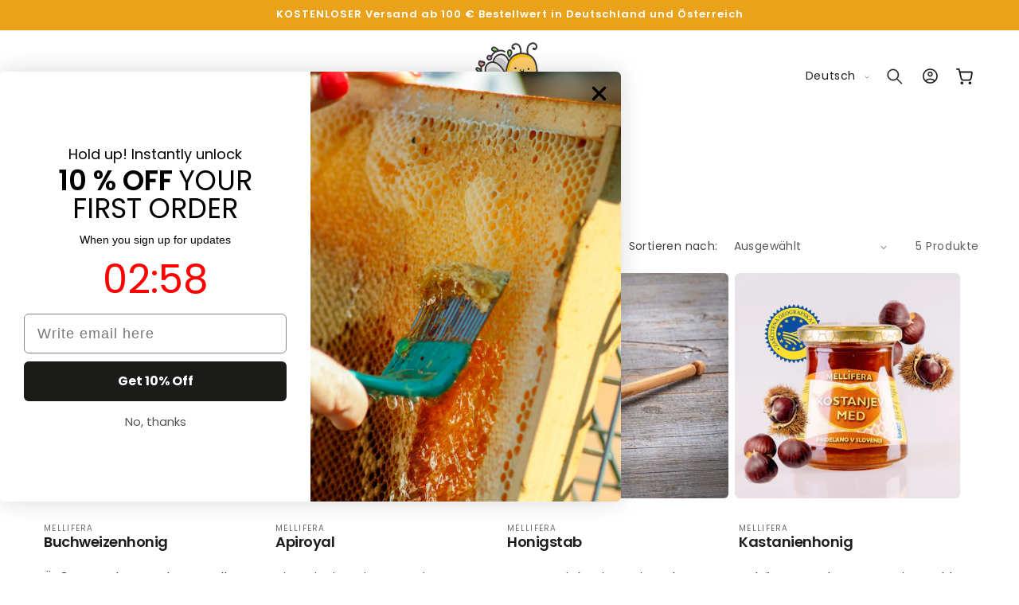

--- FILE ---
content_type: text/css
request_url: https://mellifera.si/cdn/shop/t/64/assets/cart-upsell.css?v=90075366824413323581753462068
body_size: 108
content:
.cart-drawer-items-wrapper{overflow:auto;flex:1}@media (max-height: 650px){.cart-drawer-items-wrapper{overflow:auto}}.cart-drawer-items-wrapper::-webkit-scrollbar{width:3px}.cart-drawer-items-wrapper::-webkit-scrollbar-thumb{background-color:rgba(var(--color-foreground),.7);border-radius:100px}.cart-drawer-items-wrapper::-webkit-scrollbar-track-piece{margin-top:31px}#cart-drawer-upsell-wrapper{display:none}.cart-drawer-upsell-title{opacity:.85;padding:6px;margin:0}.cart-drawer-upsell-list{list-style:none;padding:12px 0;margin:0 0 1rem;display:flex;gap:10px;flex-wrap:wrap}.cart-drawer-upsell-list form{display:grid;grid-template-columns:repeat(auto-fit,minmax(60px,1fr));gap:10px;flex-wrap:wrap;align-items:center}.cart-drawer-upsell-list-item{display:flex;gap:10px;padding:10px;margin-bottom:4px;flex-direction:column}.cart-drawer-upsell-list-item-left{width:100%;margin-right:0}.cart-drawer-upsell-list-item-left img{width:100%;max-width:none;border-radius:var(--media-radius)}.cart-drawer-upsell-list-item-right{flex:0;width:100%;flex:auto}.cart-drawer-upsell-list-item .cart-item__name{margin:0 0 1rem;display:-webkit-box;-webkit-line-clamp:1;-webkit-box-orient:vertical;overflow:hidden}.cart-drawer-upsell-list-item .product-option{margin-bottom:0}.cart-drawer-upsell-list-item .product-option s{margin-right:.5rem;opacity:.75}.cart-drawer-upsell-list-item .field-wrapper{width:-webkit-fill-available;min-width:70px}.cart-drawer-upsell-list-item .field-wrapper .select__select{height:calc(26px - var(--inputs-border-width));padding:0 8px;min-width:100%;min-height:calc(26px - var(--inputs-border-width));font-size:1rem}.cart-drawer-upsell-list-item button[name=add]{padding:0 16px;min-height:26px;min-width:fit-content;font-size:12px;height:26px;width:100%}.cart-drawer-upsell-list[data-list-style-cart-drawer=scroll]{display:grid;grid-gap:10px;padding:10px 0 20px;grid-auto-flow:column;overflow-x:auto;max-width:100vw}.cart-drawer-upsell-list[data-list-style-cart-drawer=scroll] .cart-drawer-upsell-list-item-left{flex:0 0 30%}.cart-drawer-upsell-list[data-list-style-cart-drawer=stack] .cart-drawer-upsell-list-item-left{flex:0 0 25%}.cart-drawer-upsell-list[data-list-style-cart-drawer=stack] .cart-drawer-upsell-list-item-right{flex:1}.cart-drawer-upsell-list[data-list-style-cart-drawer=scroll] .cart-drawer-upsell-list-item{display:flex;gap:10px;flex-shrink:0;align-items:center}cart-items #cart-drawer-upsell{position:relative;overflow:hidden;padding-bottom:1rem;border-bottom:.1rem solid rgba(var(--color-foreground),.08)}cart-items .cart-drawer-upsell-title{border:none;padding:0}cart-items .cart-drawer-upsell-list[data-list-style-cart-page=scroll]{display:flex;flex-wrap:nowrap;overflow:auto;padding-bottom:1rem;margin-bottom:0}cart-items .cart-drawer-upsell-list[data-list-style-cart-page=scroll] .cart-drawer-upsell-list-item{width:70%;flex-shrink:0}@media (min-width: 600px){cart-items .cart-drawer-upsell-list[data-list-style-cart-page=stack]{display:flex;flex-wrap:wrap}cart-items .cart-drawer-upsell-list[data-list-style-cart-page=stack] .cart-drawer-upsell-list-item{width:calc(33.33% - 20px)}cart-items .cart-drawer-upsell-list[data-list-style-cart-page=scroll] .cart-drawer-upsell-list-item{width:375px}}@media (min-width: 1200px){cart-items .cart-drawer-upsell-list[data-list-style-cart-page=stack] .cart-drawer-upsell-list-item{width:calc(25% - 23px)}}.lumin-wrapper{gap:10px;display:grid;grid-template-columns:repeat(auto-fit,minmax(70px,1fr));flex-wrap:wrap;justify-content:space-between;align-items:center}
/*# sourceMappingURL=/cdn/shop/t/64/assets/cart-upsell.css.map?v=90075366824413323581753462068 */


--- FILE ---
content_type: image/svg+xml
request_url: https://mellifera.si/cdn/shop/files/trace.svg?v=1754383448&width=100
body_size: 18813
content:
<svg version="1.1" viewBox="0 0 750 750" height="750" width="750" xmlns="http://www.w3.org/2000/svg"><path fill-rule="evenodd" fill="#ffcd69" stroke="none" d="M 499 195.007 C 458.308 198.248, 421.952 215.846, 403.029 241.461 C 391.989 256.405, 385.072 274.758, 369.469 330.500 C 364.033 349.921, 357.314 369.331, 352.335 380 L 347.902 389.500 350.201 391.353 C 351.465 392.373, 354.300 394.737, 356.500 396.607 C 382.960 419.100, 424.239 441.789, 462.655 454.952 C 490.306 464.428, 513.392 468.975, 537.500 469.697 C 552.643 470.150, 556.193 469.921, 570 467.603 C 586.881 464.770, 602.919 460.495, 612.063 456.391 C 616.577 454.365, 618.017 453.182, 618.454 451.138 C 625.959 416.050, 628.605 368.278, 625.523 323.500 C 622.775 283.580, 616.598 255.831, 605.206 232.233 C 600.904 223.320, 600.446 222.774, 593.218 217.940 C 567.789 200.932, 532.486 192.339, 499 195.007 M 423.020 289.842 C 419.934 292.418, 419.615 293.180, 419.615 297.976 C 419.615 302.669, 419.978 303.591, 422.823 306.134 C 427.377 310.202, 433.954 310.200, 438.026 306.128 C 441.306 302.848, 442.512 299.175, 441.557 295.372 C 439.523 287.269, 429.636 284.319, 423.020 289.842 M 548.175 294.254 C 546.897 294.869, 544.957 297.125, 543.864 299.267 C 541.424 304.050, 542.041 307.761, 545.975 311.973 C 551.156 317.519, 561.703 315.461, 564.016 308.452 C 567.391 298.225, 557.796 289.625, 548.175 294.254 M 474.972 306.533 C 473.093 308.798, 472.540 317.450, 474.033 321.238 C 478.633 332.908, 494.982 337.608, 505.431 330.265 C 511.696 325.861, 514 321.737, 514 314.924 C 514 308.332, 512.445 306, 508.051 306 C 504.300 306, 502.643 308.255, 502.833 313.098 C 502.952 316.145, 502.405 317.686, 500.540 319.551 C 497.327 322.764, 490.477 322.950, 486.635 319.927 C 484.389 318.161, 484 317.084, 484 312.627 C 484 309.752, 483.460 306.860, 482.800 306.200 C 481.111 304.511, 476.488 304.707, 474.972 306.533 M 387.500 325.900 C 373.726 332.291, 369.759 349.105, 379.178 361.171 C 383.274 366.419, 389.189 369, 397.120 369 C 402.585 369, 404.341 368.535, 408.255 366.053 C 410.810 364.433, 414.161 361.203, 415.700 358.876 C 418.198 355.103, 418.500 353.756, 418.500 346.409 C 418.500 338.862, 418.247 337.813, 415.483 333.880 C 409.369 325.180, 396.785 321.592, 387.500 325.900 M 564.459 345.367 C 555.359 349.605, 550.511 357.567, 551.204 367.140 C 552.234 381.387, 566.250 391.702, 579.667 388.090 C 585.606 386.491, 593.094 379.426, 595.262 373.376 C 597.505 367.118, 597.458 364.298, 594.997 357.722 C 590.329 345.244, 576.627 339.701, 564.459 345.367 M 278.500 465.313 C 274.650 469.996, 270.707 475.182, 269.738 476.838 L 267.976 479.849 273.850 491.174 C 296.530 534.904, 330.698 566.548, 383 592.261 C 421.440 611.159, 457.264 618.822, 494.326 616.077 C 513.927 614.625, 525.112 613.125, 526.995 611.696 C 533.649 606.647, 548.435 593.258, 551.811 589.226 L 555.964 584.266 544.732 584.757 C 510.476 586.255, 462.391 572.734, 408.155 546.354 C 355.845 520.910, 309.751 487.894, 288.500 460.647 L 285.500 456.800 278.500 465.313"></path><path fill-rule="evenodd" fill="#fbbe0a" stroke="none" d="M 478.653 167.075 C 436.074 170.498, 404.408 190.120, 382.252 226.810 C 369.122 248.552, 357.655 283.120, 350.012 324 C 344.407 353.976, 342.225 362.839, 338.613 370.286 L 335.115 377.500 340.776 383.250 C 343.890 386.413, 346.726 389, 347.080 389 C 348.159 389, 355.046 373.206, 359.692 360.078 C 362.110 353.245, 367.938 334.120, 372.644 317.578 C 385.061 273.927, 392.056 256.058, 402.365 241.656 C 418.119 219.647, 448.249 202.712, 483 196.333 C 497.679 193.638, 527.078 193.851, 541.500 196.757 C 561.467 200.780, 579.351 207.865, 593.250 217.260 C 596.962 219.769, 600 221.487, 600 221.077 C 600 219.935, 592.265 209.140, 587.166 203.165 C 572.086 185.498, 544.906 171.724, 518 168.114 C 506.263 166.539, 490.499 166.123, 478.653 167.075 M 275.256 438.192 C 273.348 440.491, 268.255 452.469, 265.565 460.983 L 263.035 468.992 265.268 474.058 L 267.500 479.124 272.747 471.812 C 275.633 467.790, 279.848 462.568, 282.113 460.207 C 285.848 456.315, 286.092 455.755, 284.733 454.207 C 282.909 452.132, 279.188 444.846, 277.583 440.208 C 276.628 437.451, 276.187 437.069, 275.256 438.192"></path><path fill-rule="evenodd" fill="#ff8888" stroke="none" d="M 96.871 241.250 C 96.064 243.163, 95.500 248.074, 95.500 253.184 C 95.500 261.453, 95.642 262.017, 98.472 264.971 C 104.212 270.962, 115.575 272.369, 122.790 267.982 C 127.232 265.280, 131.979 256.592, 131.991 251.143 C 131.999 247.373, 131.764 246.887, 130.250 247.534 C 125.029 249.767, 120.411 248.276, 118.706 243.806 C 118.357 242.892, 117.696 243.194, 116.503 244.813 C 112.342 250.460, 106.223 249.300, 102.175 242.098 C 100.908 239.844, 99.505 238, 99.057 238 C 98.609 238, 97.626 239.463, 96.871 241.250 M 390.939 325.365 C 382.334 327.685, 377.281 333.003, 374.979 342.162 C 372.752 351.020, 377.742 361.787, 386.034 366.017 C 395.429 370.811, 404.714 369.394, 412.024 362.051 C 419.237 354.807, 420.808 346.424, 416.633 337.459 C 413.717 331.196, 409.424 327.500, 402.771 325.525 C 396.809 323.754, 396.908 323.755, 390.939 325.365 M 627.286 342.500 C 627.294 345.250, 627.488 346.256, 627.718 344.736 C 627.947 343.216, 627.941 340.966, 627.704 339.736 C 627.467 338.506, 627.279 339.750, 627.286 342.500 M 565 345.594 C 550.242 351.987, 547.300 372.683, 559.696 382.901 C 576.290 396.580, 600.849 380.389, 595.030 359.607 C 591.582 347.292, 576.898 340.441, 565 345.594 M 627.310 379.500 C 627.315 382.800, 627.502 384.029, 627.725 382.232 C 627.947 380.435, 627.943 377.735, 627.715 376.232 C 627.486 374.729, 627.304 376.200, 627.310 379.500 M 537.768 584.725 C 539.565 584.947, 542.265 584.943, 543.768 584.715 C 545.271 584.486, 543.800 584.304, 540.500 584.310 C 537.200 584.315, 535.971 584.502, 537.768 584.725 M 547.477 594.250 L 539.500 602.500 547.750 594.523 C 552.288 590.136, 556 586.424, 556 586.273 C 556 585.544, 554.885 586.588, 547.477 594.250 M 474.784 617.738 C 477.689 617.941, 482.189 617.939, 484.784 617.734 C 487.378 617.528, 485 617.363, 479.500 617.365 C 474 617.368, 471.878 617.536, 474.784 617.738"></path><path fill-rule="evenodd" fill="#e188ff" stroke="none" d="M 180.418 186.969 C 176.514 188.548, 173 193.834, 173 198.126 C 173 206.004, 178.101 211.333, 185.640 211.333 C 195.630 211.333, 201.351 201.380, 196.619 192.231 C 193.880 186.934, 186.462 184.524, 180.418 186.969 M 336.500 192 C 338.648 194.200, 340.631 196, 340.906 196 C 341.181 196, 339.648 194.200, 337.500 192 C 335.352 189.800, 333.369 188, 333.094 188 C 332.819 188, 334.352 189.800, 336.500 192 M 273.728 392.722 C 275.503 392.943, 278.653 392.946, 280.728 392.730 C 282.802 392.513, 281.350 392.333, 277.500 392.328 C 273.650 392.324, 271.952 392.501, 273.728 392.722"></path><path fill-rule="evenodd" fill="#ececec" stroke="none" d="M 287.321 176.290 C 287.044 176.738, 286.295 176.923, 285.658 176.700 C 284.298 176.224, 274.995 178.801, 273.408 180.093 C 272.807 180.582, 272.020 180.687, 271.658 180.325 C 271.296 179.963, 271 180.192, 271 180.833 C 271 181.475, 270.663 181.919, 270.250 181.820 C 269.071 181.537, 262 185.278, 262 186.185 C 262 186.633, 261.438 187.003, 260.750 187.006 C 259.386 187.012, 245.500 199.566, 245.500 200.792 C 245.500 201.207, 244.488 202.634, 243.250 203.962 C 242.012 205.290, 241 206.722, 241 207.144 C 241 207.566, 239.875 209.569, 238.500 211.595 C 237.125 213.621, 235.997 216.004, 235.994 216.890 C 235.990 217.775, 235.315 219.789, 234.494 221.364 C 233.672 222.940, 233.021 224.965, 233.047 225.864 C 233.072 226.764, 234.263 225.250, 235.692 222.501 C 239.403 215.364, 250.569 204.556, 257.663 201.234 C 263.063 198.705, 264.437 198.503, 276 198.532 C 287.694 198.562, 289.016 198.771, 296.500 201.767 C 300.900 203.528, 307.425 206.884, 311 209.226 C 324.489 218.059, 339.541 234.798, 347.858 250.216 C 349.861 253.928, 351.864 256.974, 352.309 256.983 C 352.754 256.992, 352.893 256.635, 352.617 256.190 C 352.342 255.744, 353.507 252.482, 355.207 248.940 C 356.906 245.398, 358.305 241.938, 358.315 241.250 C 358.325 240.563, 358.669 240, 359.078 240 C 359.971 240, 359.748 237.987, 358.663 236.250 C 358.233 235.563, 358.141 234.581, 358.457 234.069 C 358.774 233.557, 358.568 232.851, 358 232.500 C 357.432 232.149, 357.194 231.495, 357.472 231.046 C 357.916 230.328, 356.998 226.586, 355.253 222 C 354.939 221.175, 354.754 220.162, 354.841 219.750 C 354.929 219.338, 354.523 219, 353.941 219 C 353.359 219, 353.160 218.550, 353.500 218 C 353.840 217.450, 353.615 217, 353 217 C 352.385 217, 352.110 216.631, 352.389 216.179 C 352.668 215.728, 351.929 213.815, 350.746 211.929 C 349.563 210.043, 348.562 208.275, 348.522 208 C 348.481 207.725, 347.560 206.150, 346.474 204.500 C 341.194 196.477, 328.980 184.353, 327.585 185.749 C 327.263 186.070, 327 185.862, 327 185.286 C 327 182.941, 309.567 175.777, 306.080 176.689 C 304.936 176.988, 304 176.837, 304 176.353 C 304 175.245, 288.005 175.183, 287.321 176.290 M 205.513 248.693 C 203.320 248.944, 200.977 249.604, 200.306 250.161 C 199.636 250.717, 198.618 250.882, 198.044 250.527 C 197.470 250.172, 197 250.378, 197 250.985 C 197 251.591, 196.438 251.961, 195.750 251.806 C 193.978 251.407, 185 254.979, 185 256.083 C 185 256.587, 184.484 257, 183.853 257 C 182.843 257, 174.320 263.353, 173 265.090 C 172.725 265.452, 170.925 267.671, 169 270.021 C 167.075 272.371, 165.479 274.565, 165.452 274.897 C 165.426 275.229, 164.437 277.043, 163.254 278.929 C 162.071 280.815, 161.332 282.728, 161.611 283.179 C 161.890 283.631, 161.615 284, 161 284 C 160.385 284, 160.160 284.450, 160.500 285 C 160.840 285.550, 160.566 286, 159.892 286 C 159.218 286, 158.963 286.296, 159.325 286.658 C 159.687 287.020, 159.602 287.807, 159.136 288.408 C 157.856 290.058, 155.863 298.969, 156.532 300.051 C 156.854 300.573, 156.833 301.461, 156.484 302.025 C 155.603 303.452, 155.537 319.442, 156.407 320.850 C 156.798 321.482, 156.877 322.391, 156.581 322.868 C 156.286 323.346, 156.731 326.158, 157.569 329.118 C 158.407 332.078, 159.147 335.063, 159.213 335.750 C 159.279 336.438, 159.735 337, 160.226 337 C 160.716 337, 160.840 337.450, 160.500 338 C 160.160 338.550, 160.359 339, 160.941 339 C 161.523 339, 161.911 339.337, 161.802 339.750 C 161.430 341.157, 163.132 345, 164.126 345 C 164.672 345, 164.857 345.422, 164.538 345.939 C 164.219 346.455, 164.683 347.283, 165.569 347.778 C 166.454 348.274, 167.119 348.993, 167.046 349.376 C 166.973 349.758, 168.302 351.743, 169.999 353.786 L 173.084 357.500 170.292 351.500 C 167.791 346.126, 167.500 344.398, 167.500 334.948 C 167.500 324.772, 167.634 324.126, 171.246 316.816 C 173.973 311.298, 176.738 307.604, 181.408 303.235 C 192.546 292.816, 204.208 288.685, 222.500 288.681 C 260.561 288.672, 298.944 315.437, 320.913 357.305 C 324.984 365.064, 325.014 365.093, 326.101 362.305 C 326.703 360.762, 327.546 358.600, 327.976 357.500 C 328.761 355.487, 326.513 348.093, 324.752 346.900 C 324.265 346.570, 323.774 345.670, 323.660 344.900 C 323.297 342.444, 320.785 337, 320.015 337 C 319.606 337, 318.498 334.975, 317.553 332.500 C 316.608 330.025, 315.395 328, 314.858 328 C 314.321 328, 314.160 327.550, 314.500 327 C 314.840 326.450, 314.740 326, 314.278 326 C 313.816 326, 312.872 324.762, 312.180 323.250 C 309.859 318.180, 308.531 316, 307.763 316 C 307.343 316, 307 315.395, 307 314.655 C 307 313.915, 306.100 312.495, 305 311.500 C 303.900 310.505, 303 309.132, 303 308.450 C 303 307.768, 301.883 306.150, 300.517 304.855 C 299.152 303.560, 298.027 302.079, 298.017 301.564 C 297.972 299.138, 270.292 269.701, 268.877 270.576 C 268.510 270.803, 267.949 270.309, 267.630 269.479 C 267.312 268.649, 265.915 267.538, 264.526 267.010 C 263.137 266.482, 262 265.665, 262 265.194 C 262 264.169, 248.908 256.392, 247.784 256.750 C 247.353 256.887, 247 256.523, 247 255.941 C 247 255.359, 246.550 255.160, 246 255.500 C 245.450 255.840, 245 255.700, 245 255.189 C 245 254.156, 236.215 251.404, 234.250 251.822 C 233.563 251.968, 233 251.632, 233 251.075 C 233 250.518, 232.280 250.339, 231.399 250.677 C 230.519 251.015, 229.506 250.825, 229.149 250.254 C 228.423 249.093, 211.681 247.988, 205.513 248.693"></path><path fill-rule="evenodd" fill="#cccccc" stroke="none" d="M 261.070 199.964 C 258.083 201.072, 253.891 203.190, 251.754 204.670 C 246.315 208.439, 238.174 217.588, 235.668 222.747 C 233.989 226.203, 233.427 226.723, 232.917 225.295 C 232.505 224.140, 232.012 225.396, 231.536 228.814 C 231.128 231.737, 231.002 234.335, 231.255 234.588 C 231.508 234.841, 234.817 235.910, 238.608 236.963 C 260.296 242.989, 283.492 259.983, 303.332 284.382 C 315.748 299.651, 321.280 307.873, 329.613 323.444 C 333.273 330.284, 333.936 331.049, 334.380 328.944 C 334.664 327.600, 335.845 321.775, 337.005 316 C 339.708 302.550, 347.195 273.610, 350.380 264.307 C 351.734 260.351, 352.517 256.976, 352.121 256.807 C 351.724 256.638, 349.734 253.500, 347.698 249.834 C 335.408 227.702, 315.958 209.465, 296.500 201.829 C 289.636 199.136, 286.938 198.637, 277.500 198.320 C 268.317 198.010, 265.603 198.282, 261.070 199.964 M 279.500 280 C 283.320 283.850, 286.671 287, 286.946 287 C 287.221 287, 284.320 283.850, 280.500 280 C 276.680 276.150, 273.329 273, 273.054 273 C 272.779 273, 275.680 276.150, 279.500 280 M 211.999 289.041 C 193.147 291.637, 178.120 302.080, 170.701 317.741 C 167.732 324.010, 167.500 325.261, 167.500 335 C 167.500 344.389, 167.794 346.127, 170.277 351.429 C 172.959 357.157, 172.976 357.294, 170.777 355.455 C 169.525 354.409, 170.525 355.699, 173 358.323 C 182.822 368.735, 195.734 376.071, 215.544 382.492 C 237.773 389.696, 256.286 392.310, 281.782 391.844 L 300.566 391.500 308.033 385.317 C 315.007 379.542, 320.197 373.633, 324.560 366.500 C 325.569 364.850, 326.048 363.796, 325.623 364.157 C 325.199 364.519, 323.044 361.369, 320.835 357.157 C 310.842 338.111, 296.655 321.221, 280.500 309.137 C 271.028 302.052, 253.445 293.602, 243 291.115 C 232.625 288.645, 220.683 287.846, 211.999 289.041 M 312 410.500 C 309.571 412.975, 307.809 415, 308.084 415 C 308.359 415, 310.571 412.975, 313 410.500 C 315.429 408.025, 317.191 406, 316.916 406 C 316.641 406, 314.429 408.025, 312 410.500 M 353.272 443 C 353.272 445.475, 353.467 446.488, 353.706 445.250 C 353.944 444.012, 353.944 441.988, 353.706 440.750 C 353.467 439.512, 353.272 440.525, 353.272 443 M 317.251 445.393 C 317.598 448.033, 320.590 449.810, 322.117 448.283 C 323.012 447.388, 322.785 447.243, 321.154 447.670 C 319.564 448.086, 318.763 447.625, 318.011 445.864 C 317.293 444.181, 317.074 444.045, 317.251 445.393 M 445.688 508.714 C 446.937 508.946, 448.081 510.061, 448.352 511.310 C 448.749 513.136, 448.800 513.084, 448.664 511 C 448.538 509.073, 447.927 508.478, 446 508.404 C 443.953 508.324, 443.896 508.381, 445.688 508.714 M 574.250 514.716 C 575.763 514.945, 578.237 514.945, 579.750 514.716 C 581.263 514.487, 580.025 514.300, 577 514.300 C 573.975 514.300, 572.737 514.487, 574.250 514.716 M 583.500 522.162 C 586.963 524.069, 591.949 529.274, 591.307 530.313 C 590.934 530.916, 591.208 530.989, 592.002 530.499 C 592.966 529.903, 592.098 528.541, 588.714 525.344 C 586.186 522.955, 583.528 521.014, 582.808 521.030 C 582.089 521.047, 582.400 521.556, 583.500 522.162 M 508 536.391 C 508 536.605, 509.575 536.965, 511.500 537.190 C 513.425 537.415, 515 537.239, 515 536.799 C 515 536.360, 513.425 536, 511.500 536 C 509.575 536, 508 536.176, 508 536.391 M 571.728 541.722 C 573.503 541.943, 576.653 541.946, 578.728 541.730 C 580.802 541.513, 579.350 541.333, 575.500 541.328 C 571.650 541.324, 569.952 541.501, 571.728 541.722 M 497.250 542.716 C 498.762 542.945, 501.238 542.945, 502.750 542.716 C 504.262 542.487, 503.025 542.300, 500 542.300 C 496.975 542.300, 495.738 542.487, 497.250 542.716"></path><path fill-rule="evenodd" fill="#f3f3f3" stroke="none" d="M 293.750 175.706 C 294.988 175.944, 297.012 175.944, 298.250 175.706 C 299.488 175.467, 298.475 175.272, 296 175.272 C 293.525 175.272, 292.512 175.467, 293.750 175.706 M 155.336 311 C 155.336 315.125, 155.513 316.813, 155.728 314.750 C 155.944 312.688, 155.944 309.313, 155.728 307.250 C 155.513 305.188, 155.336 306.875, 155.336 311 M 307.686 416.250 C 300.911 423.272, 298.730 426.197, 298.631 428.393 C 298.413 433.206, 300.675 432.486, 307.247 425.650 C 310.690 422.068, 314.744 418.668, 316.254 418.094 C 319.733 416.771, 323.339 418.061, 325.536 421.415 C 327.668 424.669, 326.882 428.168, 322.334 435.657 C 318.201 442.462, 317.404 447.500, 320.460 447.500 C 321.613 447.500, 323.331 446.058, 324.631 444 C 329.110 436.907, 330.927 435.761, 336.918 436.250 C 341.424 436.618, 342.803 437.216, 345.112 439.799 C 347.511 442.484, 347.765 443.333, 346.984 446.057 C 345.426 451.487, 341.693 456.659, 336.250 460.929 C 331.017 465.033, 329.740 467.579, 332.403 468.601 C 334.754 469.503, 341.668 465.278, 345.666 460.495 C 352.361 452.485, 354.699 443.186, 351.549 437.095 C 349.767 433.648, 341.805 430, 336.065 430 L 332 430 331.998 425.750 C 331.996 419.612, 329.290 414.972, 324.297 412.544 C 321.797 411.328, 320.074 409.791, 320.047 408.750 C 319.949 405.100, 316.318 407.303, 307.686 416.250 M 364.808 452.907 C 362.287 454.506, 358.711 457.993, 356.862 460.657 C 353.810 465.054, 353.500 466.160, 353.500 472.664 C 353.500 479.009, 353.843 480.316, 356.500 484.096 C 358.150 486.443, 361.712 489.953, 364.417 491.895 C 368.621 494.915, 370.286 495.479, 375.917 495.789 L 382.500 496.152 376 492.203 C 362.666 484.101, 356.524 476.013, 358.920 469.711 C 360.067 466.694, 361.482 466.208, 362.372 468.526 C 363.218 470.730, 371.796 474.155, 376.685 474.241 C 381.595 474.328, 385.303 472.191, 388.044 467.696 C 390.495 463.677, 390.512 460.297, 388.102 456.641 C 383.237 449.262, 373.115 447.639, 364.808 452.907 M 370 455.650 C 367.748 456.550, 363 461.212, 363 462.524 C 363 464.259, 373.077 469, 376.764 469 C 382.697 469, 386.146 462.317, 382.668 457.560 C 381.295 455.683, 373.034 454.437, 370 455.650 M 409 465.070 C 409 465.658, 406.955 469.509, 404.455 473.626 C 398.968 482.665, 389.335 501.724, 388.850 504.500 C 388.600 505.926, 389.119 506.588, 390.658 506.808 C 393.377 507.195, 397.415 501.271, 405.862 484.500 C 413.458 469.421, 414.047 467.835, 412.851 465.697 C 411.805 463.829, 409 463.372, 409 465.070 M 421.665 470.668 C 421.274 471.059, 418.879 475.681, 416.341 480.939 C 403.719 507.094, 401.554 512.988, 404.011 514.507 C 406.300 515.921, 410.913 508.625, 418.241 492 C 419.575 488.975, 421.679 484.221, 422.917 481.435 C 424.155 478.649, 425.018 475.084, 424.834 473.512 C 424.501 470.661, 423.010 469.323, 421.665 470.668 M 432.611 474.572 C 431.742 476.837, 433.738 480, 436.035 480 C 437.419 480, 438 479.320, 438 477.700 C 438 473.679, 433.873 471.284, 432.611 474.572 M 463.496 477.863 C 461.247 478.885, 458.299 481.404, 456.770 483.611 C 453.850 487.824, 449 498.978, 449 501.480 C 449 502.616, 447.856 503, 444.469 503 C 441.307 503, 439.758 503.466, 439.345 504.543 C 438.525 506.680, 439.390 507.283, 444.211 507.935 L 448.385 508.500 450.085 518.138 C 452.077 529.439, 453.726 533.386, 456.629 533.802 C 459.667 534.238, 460.048 531.375, 457.877 524.419 C 455.987 518.363, 455.408 511.989, 456.750 512.015 C 457.163 512.023, 459.396 512.690, 461.714 513.497 C 464.031 514.305, 466.619 514.700, 467.464 514.376 C 469.557 513.572, 469.409 510.076, 467.250 509.344 C 466.288 509.018, 463.142 507.710, 460.261 506.436 L 455.022 504.121 455.618 499.310 C 456.848 489.403, 461.340 483.468, 468.487 482.308 C 472.068 481.727, 473.397 482.776, 478.231 489.993 C 483.401 497.712, 486.360 492.702, 481.514 484.434 C 479.857 481.606, 477.585 479.494, 474.698 478.096 C 469.460 475.560, 468.604 475.542, 463.496 477.863 M 431.055 489.750 C 425.990 500.754, 420.974 519.531, 422.458 521.933 C 422.821 522.520, 423.940 523, 424.945 523 C 427.338 523, 429.479 518.254, 430.913 509.774 C 431.538 506.075, 432.970 500.069, 434.095 496.428 C 435.220 492.786, 435.898 489.175, 435.601 488.404 C 434.723 486.115, 432.413 486.799, 431.055 489.750 M 487.373 498.932 C 481.005 501.665, 475.618 511.287, 475.577 520 C 475.543 527.279, 478.907 533.415, 485.270 537.679 C 492.759 542.698, 504.872 543.348, 511.379 539.079 L 514.137 537.270 505.998 536.560 C 494.780 535.582, 488.261 533.461, 484.303 529.503 C 480.852 526.052, 479.513 520.216, 482.429 521.334 C 488.793 523.777, 499.780 522.110, 503.354 518.161 C 507.533 513.543, 507.334 504.422, 502.967 500.470 C 500.659 498.381, 490.899 497.418, 487.373 498.932 M 566.635 501.073 C 561.900 504.797, 563.911 508.724, 569.124 505.933 C 571.984 504.403, 576.616 505.724, 580.574 509.199 C 585.851 513.832, 585.169 514.735, 576.081 515.148 C 569.195 515.461, 567.597 515.904, 563.831 518.544 C 558.996 521.935, 557.263 526.259, 558.372 532.170 C 559.432 537.822, 563.785 540.295, 573.579 540.809 C 580.831 541.189, 582.423 540.931, 588.112 538.449 C 597.365 534.412, 597.284 534.536, 595.991 526.444 C 594.142 514.871, 587.225 505.278, 577.565 500.890 C 572.289 498.494, 569.862 498.534, 566.635 501.073 M 491.095 503.306 C 487.180 504.679, 482.192 510.367, 481.781 513.929 C 481.539 516.021, 482.044 516.474, 485.428 517.200 C 489.995 518.180, 497.739 516.051, 500.431 513.076 C 502.595 510.685, 501.626 506.637, 498.253 503.984 C 495.360 501.709, 495.591 501.730, 491.095 503.306 M 532.135 507.539 C 530.285 508.343, 527.472 509, 525.885 509 C 523.109 509, 523 509.180, 523.006 513.750 C 523.015 520.983, 524.692 529.711, 527.610 537.712 C 529.961 544.158, 530.448 544.830, 532.123 543.934 C 534.563 542.628, 534.527 538.890, 532.010 532.268 C 530.917 529.390, 529.734 524.590, 529.383 521.600 C 528.802 516.654, 528.977 515.933, 531.327 513.583 C 534.309 510.601, 535.509 510.489, 543 512.500 C 550.089 514.403, 550 514.414, 550 511.614 C 550 506.820, 539.374 504.397, 532.135 507.539 M 571.604 521.038 C 567.704 522.206, 563 526.867, 563 529.565 C 563 533.152, 565.692 534.494, 572.900 534.497 C 578.909 534.500, 593 531.323, 593 529.965 C 593 529.658, 591.313 527.766, 589.250 525.762 C 583.594 520.267, 578.627 518.937, 571.604 521.038"></path><path fill-rule="evenodd" fill="#90dc64" stroke="none" d="M 223 108.704 C 222.175 109.004, 220.262 110.403, 218.750 111.812 C 215.215 115.106, 215.199 118.895, 218.703 123.059 C 223.869 129.198, 234.486 131.661, 248 129.855 C 252.675 129.230, 256.950 128.296, 257.500 127.779 C 258.619 126.727, 250.739 118.980, 243.441 113.960 C 236.193 108.972, 228.030 106.873, 223 108.704 M 371.033 135.813 C 367.277 139.569, 365.593 147.495, 366.956 155.006 C 368.231 162.036, 374.155 177.105, 375.485 176.704 C 376.043 176.535, 378.688 172.047, 381.363 166.729 C 388.848 151.847, 388.990 141.535, 381.794 135.480 C 377.928 132.227, 374.513 132.333, 371.033 135.813 M 69 303.435 C 69 308.632, 74.059 314.941, 81.113 318.541 C 86.347 321.212, 95.396 322.786, 96.379 321.197 C 97.619 319.189, 86.732 308.077, 79.775 304.250 C 75.079 301.666, 69 301.206, 69 303.435 M 185.718 415.050 C 177.553 417.062, 172 421.512, 172 426.041 C 172 430.124, 175.968 435.107, 181.474 437.941 C 191.102 442.895, 202.837 440.666, 217.861 431.028 C 222.338 428.157, 226 425.631, 226 425.416 C 226 425.201, 222.924 423.476, 219.163 421.582 C 208.041 415.981, 193.478 413.137, 185.718 415.050"></path><path fill-rule="evenodd" fill="#fac662" stroke="none" d="M 500.250 194.716 C 501.762 194.945, 504.238 194.945, 505.750 194.716 C 507.262 194.487, 506.025 194.300, 503 194.300 C 499.975 194.300, 498.738 194.487, 500.250 194.716 M 518.264 194.718 C 519.784 194.947, 522.034 194.941, 523.264 194.704 C 524.494 194.467, 523.250 194.279, 520.500 194.286 C 517.750 194.294, 516.744 194.488, 518.264 194.718 M 625.272 318 C 625.272 320.475, 625.467 321.488, 625.706 320.250 C 625.944 319.012, 625.944 316.988, 625.706 315.750 C 625.467 314.512, 625.272 315.525, 625.272 318 M 626.328 332.500 C 626.333 336.350, 626.513 337.802, 626.730 335.728 C 626.946 333.653, 626.943 330.503, 626.722 328.728 C 626.501 326.952, 626.324 328.650, 626.328 332.500 M 491.264 333.718 C 492.784 333.947, 495.034 333.941, 496.264 333.704 C 497.494 333.467, 496.250 333.279, 493.500 333.286 C 490.750 333.294, 489.744 333.488, 491.264 333.718 M 571.250 343.716 C 572.763 343.945, 575.237 343.945, 576.750 343.716 C 578.263 343.487, 577.025 343.300, 574 343.300 C 570.975 343.300, 569.737 343.487, 571.250 343.716 M 587.310 348.165 C 588.855 349.453, 591.032 351.631, 592.147 353.004 C 593.261 354.377, 593.843 354.825, 593.438 354 C 592.272 351.623, 588.683 347.907, 586.500 346.819 C 585.359 346.251, 585.707 346.829, 587.310 348.165 M 627.395 360.500 C 627.396 368.200, 627.553 371.218, 627.743 367.206 C 627.934 363.195, 627.932 356.895, 627.741 353.206 C 627.549 349.518, 627.393 352.800, 627.395 360.500 M 551.310 365.500 C 551.315 368.800, 551.502 370.029, 551.725 368.232 C 551.947 366.435, 551.943 363.735, 551.715 362.232 C 551.486 360.729, 551.304 362.200, 551.310 365.500 M 596.272 366 C 596.272 368.475, 596.467 369.488, 596.706 368.250 C 596.944 367.012, 596.944 364.988, 596.706 363.750 C 596.467 362.512, 596.272 363.525, 596.272 366 M 626.310 389.500 C 626.315 392.800, 626.502 394.029, 626.725 392.232 C 626.947 390.435, 626.943 387.735, 626.715 386.232 C 626.486 384.729, 626.304 386.200, 626.310 389.500 M 571.750 388.706 C 572.987 388.944, 575.013 388.944, 576.250 388.706 C 577.487 388.467, 576.475 388.272, 574 388.272 C 571.525 388.272, 570.513 388.467, 571.750 388.706 M 625.286 403.500 C 625.294 406.250, 625.488 407.256, 625.718 405.736 C 625.947 404.216, 625.941 401.966, 625.704 400.736 C 625.467 399.506, 625.279 400.750, 625.286 403.500 M 295.958 469.250 C 300.102 473.665, 301 474.459, 301 473.708 C 301 473.548, 298.863 471.410, 296.250 468.958 L 291.500 464.500 295.958 469.250 M 538.750 470.723 C 540.538 470.945, 543.462 470.945, 545.250 470.723 C 547.038 470.502, 545.575 470.320, 542 470.320 C 538.425 470.320, 536.962 470.502, 538.750 470.723 M 307.500 481 C 309.648 483.200, 311.631 485, 311.906 485 C 312.181 485, 310.648 483.200, 308.500 481 C 306.352 478.800, 304.369 477, 304.094 477 C 303.819 477, 305.352 478.800, 307.500 481 M 310.500 543 C 312.648 545.200, 314.631 547, 314.906 547 C 315.181 547, 313.648 545.200, 311.500 543 C 309.352 540.800, 307.369 539, 307.094 539 C 306.819 539, 308.352 540.800, 310.500 543 M 555.342 583.676 C 555.714 584.048, 555.003 585.510, 553.763 586.926 C 551.931 589.017, 552.117 588.949, 554.754 586.563 C 558.497 583.176, 558.575 583, 556.333 583 C 555.417 583, 554.971 583.304, 555.342 583.676 M 528.750 584.706 C 529.987 584.944, 532.013 584.944, 533.250 584.706 C 534.487 584.467, 533.475 584.272, 531 584.272 C 528.525 584.272, 527.513 584.467, 528.750 584.706 M 464.264 616.718 C 465.784 616.947, 468.034 616.941, 469.264 616.704 C 470.494 616.467, 469.250 616.279, 466.500 616.286 C 463.750 616.294, 462.744 616.488, 464.264 616.718 M 490.264 616.718 C 491.784 616.947, 494.034 616.941, 495.264 616.704 C 496.494 616.467, 495.250 616.279, 492.500 616.286 C 489.750 616.294, 488.744 616.488, 490.264 616.718"></path><path fill-rule="evenodd" fill="#373936" stroke="none" d="M 589.500 55.152 C 577.473 56.687, 565.596 63.170, 555 73.985 C 538.052 91.281, 531.168 122.731, 537.560 153.654 L 538.212 156.808 530.856 155.385 C 519.802 153.248, 511.668 152.237, 499.500 151.489 L 488.500 150.813 488.476 134.657 C 488.455 120.013, 488.189 117.568, 485.641 108.553 C 478.800 84.346, 466.992 70.048, 448.862 64.015 C 443.320 62.170, 440.595 61.873, 432.362 62.212 C 418.959 62.764, 412.793 65.239, 404.591 73.361 C 395.078 82.780, 391.507 92.750, 393.867 103.295 C 397.085 117.676, 412.036 128.398, 422.166 123.591 C 432.126 118.865, 430.482 103.775, 419.700 100.950 C 407.402 97.727, 405.909 93.039, 414.458 84.490 C 421.738 77.209, 433.067 75.238, 445.757 79.044 C 452.703 81.127, 461.251 89.682, 466.020 99.323 C 472.772 112.972, 475.837 134.334, 472.965 147.725 L 471.931 152.549 461.715 154.342 C 441.231 157.937, 419.936 166.919, 405.249 178.159 C 393.901 186.843, 381.351 200.710, 373.313 213.445 C 370.565 217.799, 370.033 218.219, 369.448 216.497 C 364.102 200.774, 350.897 183.023, 337.361 173.364 C 328.991 167.391, 317.054 162.339, 307.938 160.912 C 267.745 154.621, 227.714 182.548, 217.708 223.857 L 215.500 232.975 211.208 232.988 C 200.184 233.019, 184.098 238.086, 174.235 244.632 C 159.754 254.244, 149.694 268.073, 143.412 287 C 140.791 294.898, 140.591 296.633, 140.585 311.500 C 140.578 326.924, 140.694 327.842, 143.815 337 C 153.595 365.699, 172.822 383.392, 207 395.145 C 226.795 401.952, 246.388 405.725, 267.794 406.852 L 280.087 407.500 275.499 412.500 C 262.823 426.314, 254.167 443.982, 248.552 467.500 C 239.925 503.635, 243.699 532.897, 261.988 571.670 C 264.771 577.569, 267.742 583.163, 268.592 584.102 C 269.993 585.650, 269.931 586.217, 267.932 590.155 C 264.798 596.329, 260.422 602.513, 254.772 608.752 C 252.083 611.722, 250.024 614.885, 250.196 615.782 C 250.369 616.678, 252.308 618.672, 254.505 620.212 C 262.303 625.677, 279.433 627.218, 293.519 623.722 L 298.500 622.485 306.500 628.924 C 340.059 655.935, 381.111 667.491, 431.311 664.060 C 457.572 662.265, 485.402 654.716, 505.500 643.935 C 540.809 624.996, 571.315 595.523, 593.301 559.108 C 618.084 518.060, 634.142 466.550, 639.941 409.500 C 643.718 372.347, 643.573 343.163, 639.424 305 C 634.759 262.099, 624.357 229.339, 607.715 205.144 C 596.612 189.002, 577.606 172.665, 561.791 165.671 C 556.349 163.264, 556.036 162.923, 554.614 157.827 C 551.487 146.626, 550.589 140.122, 550.633 129 C 550.746 100.237, 562.261 80.831, 584.471 71.970 C 596.305 67.249, 608.480 69.589, 616.708 78.165 C 621.100 82.743, 623.480 91.898, 621.997 98.515 C 619.876 107.977, 618.942 108.433, 609.951 104.397 C 604.832 102.100, 603.738 101.931, 600.626 102.958 C 595.681 104.591, 591 110.182, 591 114.458 C 591 118.875, 595.039 123.687, 600.934 126.295 C 618.182 133.925, 636.126 118.908, 637.731 95.500 C 638.533 83.815, 633.156 71.478, 624.085 64.189 C 618.913 60.032, 611.210 56.233, 606.500 55.516 C 598.642 54.318, 596.408 54.271, 589.500 55.152 M 221 94.398 C 211.687 97.044, 206.626 101.168, 203.081 109 C 199.353 117.236, 201.032 125.411, 208.106 133.469 C 211.504 137.338, 223.685 144, 227.363 144 C 228.784 144, 228.015 145.092, 224.391 148.214 C 216.981 154.599, 210.365 161.779, 205.124 169.124 L 200.398 175.747 196.449 173.651 C 190.873 170.692, 180.070 170.731, 174.384 173.732 C 165.490 178.425, 161.372 183.664, 158.920 193.404 C 157.997 197.070, 158.022 199.392, 159.038 204.179 C 164.377 229.335, 198.466 233.767, 209.944 210.796 C 213.201 204.279, 214.053 195.900, 212.007 190.519 C 210.950 187.739, 210.890 187.880, 217.580 177.473 C 221.336 171.628, 234.914 158.344, 241.179 154.383 C 248.205 149.941, 259.967 144.466, 268 141.898 C 274.625 139.780, 277.368 139.500, 291.500 139.500 C 306.927 139.500, 307.732 139.602, 313.983 142.361 C 317.549 143.934, 321.547 146.072, 322.868 147.111 C 327.495 150.750, 335.347 148.894, 336.028 144 C 336.646 139.559, 335.791 137.811, 331.527 134.806 C 319.898 126.609, 300.373 121.966, 284.629 123.654 L 275.948 124.585 265.224 113.988 C 248.093 97.060, 233.846 90.749, 221 94.398 M 223 108.704 C 222.175 109.004, 220.262 110.403, 218.750 111.812 C 215.215 115.106, 215.199 118.895, 218.703 123.059 C 223.869 129.198, 234.486 131.661, 248 129.855 C 252.675 129.230, 256.950 128.296, 257.500 127.779 C 258.619 126.727, 250.739 118.980, 243.441 113.960 C 236.193 108.972, 228.030 106.873, 223 108.704 M 366.244 121.164 C 354.207 127.001, 348.882 145.338, 353.943 163.520 C 356.707 173.449, 366.649 195.068, 369.727 197.842 C 373.027 200.817, 377.632 200.144, 380.500 196.270 C 394.357 177.545, 402.818 157.075, 401.723 144.921 C 400.718 133.761, 393.216 123.214, 384.101 120.145 C 378.879 118.386, 371.049 118.833, 366.244 121.164 M 371.033 135.813 C 367.277 139.569, 365.593 147.495, 366.956 155.006 C 368.231 162.036, 374.155 177.105, 375.485 176.704 C 376.043 176.535, 378.688 172.047, 381.363 166.729 C 388.848 151.847, 388.990 141.535, 381.794 135.480 C 377.928 132.227, 374.513 132.333, 371.033 135.813 M 476.037 167.045 C 438.197 170.682, 407.076 189.018, 386.638 219.719 C 368.626 246.775, 357.330 281.313, 345.990 344 C 343.546 357.509, 341.790 363.364, 337.775 371.391 L 334.829 377.281 342.165 384.717 C 364.678 407.538, 400.921 430.581, 440.684 447.358 C 485.628 466.319, 527.207 473.936, 562 469.581 C 577.775 467.607, 594.325 463.899, 605.254 459.891 C 618.865 454.899, 618.402 455.347, 620.321 445.319 C 626.137 414.936, 628.515 383.877, 627.657 349.500 C 626.315 295.690, 619.376 258.579, 605.459 230.772 C 584.600 189.094, 550.327 168.242, 500 166.606 C 492.025 166.347, 481.242 166.545, 476.037 167.045 M 288.500 174.968 C 271.720 177.605, 256.876 186.027, 246.022 199.069 C 239.855 206.480, 233.360 219.519, 231.611 228 C 230.874 231.575, 230.350 234.602, 230.446 234.728 C 230.543 234.853, 234.549 236.093, 239.349 237.484 C 270.671 246.561, 302.385 276.041, 326.816 318.790 C 331.710 327.353, 333.996 330.537, 334.354 329.290 C 334.637 328.305, 335.609 323.675, 336.515 319 C 341.033 295.686, 348.987 268.050, 358.049 244.182 L 360.448 237.863 358.305 229.574 C 352.624 207.596, 338.360 188.867, 320.672 180.159 C 311.155 175.474, 298.388 173.414, 288.500 174.968 M 180.418 186.969 C 176.514 188.548, 173 193.834, 173 198.126 C 173 206.004, 178.101 211.333, 185.640 211.333 C 195.630 211.333, 201.351 201.380, 196.619 192.231 C 193.880 186.934, 186.462 184.524, 180.418 186.969 M 93.500 224.881 C 88.430 227.209, 86.756 229.125, 83.325 236.527 C 80.875 241.813, 80.559 243.650, 80.581 252.500 C 80.618 267.956, 84.236 274.583, 96 280.745 L 101.500 283.627 100.824 288.063 C 100.452 290.503, 100.115 294.423, 100.074 296.773 L 100 301.047 94.809 296.943 C 80.322 285.492, 67.060 284.065, 58.466 293.035 C 56.050 295.558, 55.528 297.053, 55.185 302.435 C 54.848 307.722, 55.219 309.798, 57.315 314.377 C 63.797 328.535, 80.458 337.356, 97.434 335.617 L 103.696 334.975 105.404 341.283 C 107.246 348.089, 114.410 363.109, 118.177 368.062 C 123.668 375.284, 131.907 383.903, 138.430 389.250 C 144.104 393.901, 146.136 395, 149.067 395 C 154.315 395, 157.858 390.312, 156.064 385.741 C 155.581 384.509, 151.656 380.619, 147.342 377.098 C 127.330 360.761, 116.999 339.903, 115.333 312.471 C 114.603 300.454, 115.659 287.483, 117.520 285.623 C 118.260 284.883, 120.583 283.986, 122.683 283.630 C 131.015 282.218, 141.605 270.727, 145.567 258.798 C 147.631 252.586, 147.051 243.485, 144.291 238.759 C 141.694 234.311, 136.489 230.999, 132.102 231.003 C 130.121 231.004, 126.611 230.005, 124.302 228.782 C 120.568 226.804, 119.630 226.686, 115.802 227.708 C 112.317 228.638, 111.208 228.592, 109.963 227.466 C 107.965 225.659, 101.561 222.994, 99.282 223.022 C 98.302 223.034, 95.700 223.870, 93.500 224.881 M 96.871 241.250 C 96.064 243.163, 95.500 248.074, 95.500 253.184 C 95.500 261.453, 95.642 262.017, 98.472 264.971 C 104.212 270.962, 115.575 272.369, 122.790 267.982 C 127.232 265.280, 131.979 256.592, 131.991 251.143 C 131.999 247.373, 131.764 246.887, 130.250 247.534 C 125.029 249.767, 120.411 248.276, 118.706 243.806 C 118.357 242.892, 117.696 243.194, 116.503 244.813 C 112.342 250.460, 106.223 249.300, 102.175 242.098 C 100.908 239.844, 99.505 238, 99.057 238 C 98.609 238, 97.626 239.463, 96.871 241.250 M 207 248.105 C 182.887 250.376, 162.614 268.954, 156.370 294.500 C 154.142 303.616, 154.129 319.378, 156.342 328 C 162.078 350.349, 178.782 368.620, 201.853 377.780 C 229.436 388.731, 263.221 394.235, 290.172 392.169 L 300.844 391.351 307.952 385.608 C 311.861 382.450, 316.912 377.533, 319.176 374.683 C 323.854 368.792, 328.998 358.608, 328.999 355.233 C 329 352.433, 319.784 333.907, 311.721 320.500 C 299.764 300.618, 284.286 282.156, 269.145 269.716 C 256.075 258.978, 247.738 254.348, 234.807 250.647 C 225.011 247.842, 217.284 247.136, 207 248.105 M 424.750 289.080 C 422.518 290.380, 419.999 295.221, 420.004 298.200 C 420.006 299.465, 420.882 301.935, 421.952 303.689 C 426.988 311.948, 441 308.299, 441 298.728 C 441 295.154, 438.561 290.371, 436.055 289.030 C 433.608 287.720, 427.035 287.749, 424.750 289.080 M 547.111 296.560 C 541.096 301.621, 542.465 310.625, 549.708 313.652 C 554.140 315.503, 557.400 314.754, 561.128 311.026 C 563.369 308.785, 564 307.241, 564 304 C 564 295.141, 554.021 290.745, 547.111 296.560 M 69 303.435 C 69 308.632, 74.059 314.941, 81.113 318.541 C 86.347 321.212, 95.396 322.786, 96.379 321.197 C 97.619 319.189, 86.732 308.077, 79.775 304.250 C 75.079 301.666, 69 301.206, 69 303.435 M 475.035 307.934 C 473.492 310.818, 473.785 319.683, 475.536 323.069 C 477.926 327.691, 484.325 331.772, 490.367 332.527 C 503.660 334.188, 513 326.638, 513 314.232 C 513 308.725, 511.774 307, 507.859 307 C 504.450 307, 503.634 308.277, 503.444 313.908 C 503.242 319.887, 499.792 323, 493.367 323 C 489.668 323, 488.296 322.450, 485.817 319.971 C 483.218 317.372, 482.880 316.451, 483.437 313.485 C 483.795 311.578, 483.602 309.125, 483.008 308.014 C 481.571 305.329, 476.457 305.278, 475.035 307.934 M 181.932 400.941 C 168.957 403.329, 157 415.062, 157 425.405 C 157 434.597, 165.377 446.331, 175.659 451.540 C 181.105 454.300, 182.243 454.497, 192.500 454.450 C 202.681 454.404, 204.086 454.152, 211.375 451.055 C 221.001 446.965, 242.889 432.451, 244.940 428.798 C 246.055 426.812, 246.185 425.429, 245.454 423.350 C 243.593 418.057, 228.073 408.360, 213.789 403.565 C 205.400 400.749, 189.909 399.473, 181.932 400.941 M 306.520 416.555 C 296.575 427.438, 295.402 430.011, 299.300 432.398 C 300.835 433.338, 302.024 432.513, 307.389 426.786 C 315.747 417.865, 319.341 416.591, 324.250 420.807 C 326.955 423.130, 326.379 426.196, 321.500 435.446 C 316.607 444.724, 316.261 446.142, 318.452 447.960 C 320.787 449.898, 323.579 448.271, 326.112 443.496 C 328.870 438.296, 332.316 436.511, 338.096 437.286 C 349.445 438.808, 348.671 448.852, 336.373 459.649 C 329.601 465.595, 328.805 467.290, 331.986 468.992 C 336.445 471.379, 346.938 462.624, 351.587 452.640 C 356.546 441.990, 353.721 433.895, 343.980 430.841 C 340.966 429.895, 337.320 429.095, 335.877 429.061 C 333.474 429.005, 333.215 428.584, 332.778 424.042 C 332.224 418.275, 328.678 412.938, 324.156 411.065 C 322.525 410.389, 320.965 408.973, 320.689 407.918 C 319.629 403.864, 316.216 405.943, 306.520 416.555 M 24.292 408.508 C 21.502 410.462, 19.300 420.169, 20.867 423.608 C 21.971 426.031, 25.926 427.626, 28.439 426.662 C 30.873 425.728, 32.847 421.752, 33.554 416.364 C 34.134 411.939, 33.935 410.935, 32.114 409.114 C 29.618 406.618, 27.252 406.435, 24.292 408.508 M 185.718 415.050 C 177.553 417.062, 172 421.512, 172 426.041 C 172 430.124, 175.968 435.107, 181.474 437.941 C 191.102 442.895, 202.837 440.666, 217.861 431.028 C 222.338 428.157, 226 425.631, 226 425.416 C 226 425.201, 222.924 423.476, 219.163 421.582 C 208.041 415.981, 193.478 413.137, 185.718 415.050 M 20.560 431.933 C 19.149 433.493, 18.829 435.606, 18.907 442.856 C 18.960 447.800, 19.296 452.667, 19.654 453.672 C 21.647 459.273, 26.570 460.634, 29.832 456.487 C 31.542 454.313, 31.746 452.860, 31.344 445.737 C 31.089 441.206, 30.681 436.519, 30.438 435.320 C 29.407 430.226, 23.834 428.316, 20.560 431.933 M 104.655 434.829 C 100.930 438.945, 103.853 444.991, 109.579 445.010 C 111.185 445.015, 114.907 446.140, 117.849 447.510 C 120.791 448.879, 124.054 450, 125.099 450 C 127.329 450, 131 446.626, 131 444.577 C 131 441.464, 125.906 437.152, 119.790 435.086 C 112.072 432.480, 106.861 432.391, 104.655 434.829 M 87 439.138 C 75.105 445.987, 72.299 449.755, 75.477 454.606 C 77.677 457.963, 81.335 457.651, 86.866 453.636 C 89.415 451.785, 93.192 449.482, 95.261 448.517 C 99.693 446.449, 101.034 442.940, 98.872 439.069 C 96.840 435.432, 93.401 435.452, 87 439.138 M 271.660 445 C 269.201 450.225, 266.253 457.860, 265.110 461.967 L 263.031 469.434 267.900 480.657 C 278.028 504.007, 291.669 523.760, 310.961 543.015 C 324.842 556.868, 338.125 567.417, 354 577.195 C 403.162 607.475, 449.605 620.705, 493.970 617.068 C 502.220 616.392, 512.986 615.289, 517.895 614.618 C 526.434 613.450, 527.071 613.183, 532.649 608.448 C 541.166 601.219, 553.873 588.987, 556.067 585.906 L 557.969 583.234 545.106 583.756 C 537.653 584.058, 528.091 583.769, 522.372 583.068 C 501.132 580.465, 470.880 572.062, 442.500 560.882 C 424.927 553.960, 386.231 534.930, 370.500 525.474 C 319.874 495.044, 286.354 464.366, 278.023 440.838 L 276.133 435.500 271.660 445 M 130.901 451.099 C 128.514 453.486, 128.633 455.047, 131.965 465 C 135.411 475.293, 136.179 476.463, 139.720 476.809 C 142.221 477.053, 143.239 476.565, 144.618 474.460 C 146.169 472.093, 146.223 471.129, 145.117 465.651 C 142.313 451.775, 136.340 445.660, 130.901 451.099 M 367 450.592 C 359.541 453.818, 353.508 462.012, 352.345 470.497 C 350.636 482.971, 363.757 496.962, 377.191 496.990 C 379.771 496.996, 382.144 496.576, 382.464 496.058 C 382.785 495.539, 379.865 493.258, 375.977 490.987 C 372.089 488.716, 367.432 485.562, 365.628 483.978 C 361.402 480.268, 358.532 474, 359.427 470.435 L 360.102 467.747 362.314 469.826 C 367.305 474.514, 377.670 476.474, 383.478 473.828 C 387.043 472.204, 390.273 466.585, 390.273 462.007 C 390.273 452.022, 377.818 445.913, 367 450.592 M 367.975 458.250 C 366.149 459.488, 364.510 460.950, 364.334 461.500 C 363.785 463.217, 370.388 466.954, 375.117 467.603 C 380.461 468.335, 383 466.525, 383 461.985 C 383 456.133, 374.294 453.968, 367.975 458.250 M 64.378 461.193 C 61.429 465.863, 57 476.136, 57 478.306 C 57 480.314, 61.332 484, 63.692 484 C 66.366 484, 66.910 483.275, 72.598 472.134 C 77.124 463.270, 77.302 462.627, 75.909 460.134 C 74.807 458.162, 73.514 457.423, 70.767 457.193 C 67.402 456.911, 66.872 457.242, 64.378 461.193 M 25.039 463.189 C 23.918 464.392, 23 466.086, 23 466.953 C 23 468.968, 26.032 477.124, 29.072 483.285 C 32.403 490.037, 37.015 490.959, 40.541 485.578 C 42.138 483.140, 42.048 482.696, 38.038 473.274 C 32.664 460.648, 29.612 458.280, 25.039 463.189 M 401.726 476.750 C 391.234 495.628, 386.850 505.450, 388.280 506.880 C 390.411 509.011, 393 507.982, 396.029 503.801 C 400.462 497.682, 414 470.534, 414 467.764 C 414 465.255, 412.336 463, 410.484 463 C 409.871 463, 405.930 469.188, 401.726 476.750 M 421.190 470.272 C 419.195 472.675, 404.957 502.503, 403.289 507.774 C 401.734 512.687, 401.733 513.162, 403.279 514.707 C 404.824 516.253, 405.084 516.234, 407.078 514.433 C 409.523 512.226, 412.997 505.604, 420.645 488.578 C 426.053 476.540, 426.991 472.391, 424.800 470.200 C 423.273 468.673, 422.504 468.688, 421.190 470.272 M 431.765 474.617 C 430.709 476.934, 430.845 477.456, 432.949 479.159 C 434.256 480.218, 436.040 480.949, 436.913 480.783 C 439.093 480.371, 439.472 475.615, 437.483 473.626 C 435.133 471.276, 433.129 471.623, 431.765 474.617 M 463 477.228 C 457.569 479.970, 453.066 486.285, 450.024 495.428 C 447.880 501.869, 447.859 501.892, 443.788 502.196 C 435.866 502.786, 436.635 509, 444.630 509 C 447.743 509, 447.905 509.196, 448.549 513.750 C 450.804 529.712, 453.208 535.400, 457.445 534.794 C 460.175 534.403, 460.663 529.394, 458.569 523.248 C 457.706 520.716, 457 517.405, 457 515.892 C 457 513.263, 457.146 513.181, 460.243 514.070 C 465.208 515.494, 468.981 515.212, 469.691 513.364 C 470.686 510.770, 468.928 509.058, 462.657 506.516 C 459.444 505.214, 456.639 503.973, 456.425 503.758 C 456.210 503.544, 456.534 500.537, 457.144 497.075 C 458.419 489.837, 462.272 484.538, 467.019 483.496 C 471.372 482.540, 473.392 483.573, 475.903 488.041 C 478.410 492.501, 482.293 495.555, 484.066 494.459 C 487.211 492.515, 481.563 480.361, 476.254 477.648 C 470.920 474.922, 467.765 474.822, 463 477.228 M 133 482 C 131.900 483.100, 131 484.602, 131 485.337 C 131 486.073, 129.200 489.188, 127 492.260 C 122.469 498.587, 121.949 502.151, 125.223 504.443 C 128.535 506.764, 130.870 506.350, 134.124 502.867 C 137.607 499.138, 144 487.996, 144 485.654 C 144 483.182, 140.342 480, 137.500 480 C 136.125 480, 134.100 480.900, 133 482 M 55.073 488.635 C 53.933 490.084, 53 492.422, 53 493.831 L 53 496.392 49.702 493.196 C 44.362 488.020, 37.750 489.259, 37.750 495.436 C 37.750 498.603, 39.944 501.284, 48.696 508.811 C 56.369 515.411, 58.818 516.182, 62 513 L 64 511 64 513.345 C 64 514.635, 64.787 516.397, 65.750 517.261 C 67.416 518.756, 80.589 522, 84.993 522 C 88.482 522, 92.002 519.048, 91.985 516.135 C 91.959 511.794, 90.518 510.717, 82.834 509.302 C 68.174 506.601, 68.104 506.598, 65.830 508.615 L 63.704 510.500 64.443 502 C 65.427 490.686, 65.382 490.079, 63.399 487.888 C 60.989 485.226, 57.509 485.538, 55.073 488.635 M 430.391 489.211 C 428.077 493.685, 423.393 507.788, 422.013 514.436 C 420.521 521.623, 421.301 524.217, 424.828 523.808 C 428.275 523.408, 429.681 520.395, 432.131 508.158 C 433.194 502.846, 434.804 496.391, 435.707 493.813 C 437.062 489.947, 437.123 488.853, 436.052 487.563 C 434.054 485.155, 432.211 485.691, 430.391 489.211 M 485.535 499.278 C 479.335 502.791, 475.596 509.707, 475.200 518.403 C 474.932 524.270, 475.277 526.277, 477.188 529.986 C 481.689 538.718, 491.446 543.676, 502.225 542.708 C 507.738 542.213, 515 538.922, 515 536.918 C 515 536.413, 512.862 535.997, 510.250 535.992 C 499.431 535.975, 487.461 532.670, 484.263 528.817 C 483.657 528.087, 482.857 526.278, 482.486 524.799 L 481.811 522.109 485.630 523.163 C 490.969 524.638, 499.152 522.684, 503.453 518.907 C 509.319 513.757, 509.041 504.737, 502.857 499.533 C 498.842 496.155, 491.247 496.043, 485.535 499.278 M 567.970 499.327 C 564.600 501.008, 562.141 505.541, 563.735 507.135 C 564.675 508.075, 565.771 508.067, 568.720 507.096 C 573.046 505.672, 576.967 506.698, 580.750 510.241 C 584.423 513.682, 583.558 514.500, 576.248 514.500 C 562.295 514.500, 553.499 524.221, 558.172 534.478 C 561.333 541.417, 574.950 544.097, 586.249 540.004 C 589.687 538.759, 593.748 536.861, 595.273 535.786 C 597.877 533.950, 598.006 533.516, 597.387 528.665 C 596.347 520.518, 593.272 513.519, 588.309 507.999 C 581.518 500.445, 573.006 496.817, 567.970 499.327 M 113 504.020 C 112.175 504.564, 108.595 505.921, 105.045 507.035 C 97.754 509.324, 94.993 511.353, 95.015 514.405 C 95.068 521.556, 104.815 521.977, 117.162 515.361 C 121.680 512.940, 122.547 512.015, 122.806 509.346 C 123.280 504.468, 117.270 501.204, 113 504.020 M 491.445 504.068 C 487.655 505.170, 484.229 508.716, 483.078 512.728 C 482.231 515.681, 482.321 515.796, 485.919 516.371 C 492.440 517.414, 501 513.758, 501 509.931 C 501 507.926, 496.823 502.917, 495.295 503.090 C 494.858 503.140, 493.125 503.580, 491.445 504.068 M 532.500 506.523 C 530.300 507.375, 527.150 508.168, 525.500 508.286 L 522.500 508.500 522.540 516.023 C 522.601 527.404, 527.933 545, 531.320 545 C 533.239 545, 535.002 542.862, 534.987 540.550 C 534.980 539.423, 533.855 534.995, 532.487 530.712 C 529.193 520.398, 529.195 515.574, 532.493 513.413 C 534.796 511.903, 535.530 511.903, 542.178 513.404 C 546.673 514.419, 549.724 514.676, 550.313 514.087 C 551.724 512.676, 550.360 508.676, 547.961 507.194 C 544.598 505.116, 536.986 504.785, 532.500 506.523 M 54.340 520.605 C 52.730 523.062, 52.732 523.698, 54.381 531.855 C 55.342 536.610, 56.932 541.625, 57.913 543 C 60.270 546.302, 64.957 546.810, 67.466 544.037 C 69.288 542.025, 69.279 541.752, 67.103 532.239 C 65.878 526.882, 64.219 521.487, 63.415 520.250 C 61.318 517.021, 56.566 517.207, 54.340 520.605 M 570.034 523.250 C 564.308 526.185, 562.475 528.900, 564.422 531.562 C 565.604 533.179, 567.052 533.495, 573.169 533.472 C 577.371 533.455, 582.994 532.667, 586.343 531.624 L 592.186 529.804 589.343 526.813 C 583.387 520.547, 577.447 519.450, 570.034 523.250 M 64.635 550.073 C 63.186 551.212, 62 553.056, 62 554.170 C 62 556.405, 69.482 571.339, 71.726 573.583 C 74.871 576.728, 82 574.091, 82 569.784 C 82 567.675, 73.105 550.815, 71.166 549.250 C 69.011 547.511, 67.679 547.678, 64.635 550.073 M 80.217 577.250 C 79.111 578.596, 78.693 580.472, 78.882 583.247 C 79.080 586.171, 92.903 600, 95.627 600 C 98.498 600, 102 596.731, 102 594.051 C 102 592.979, 98.761 588.479, 94.801 584.051 C 88.659 577.181, 87.136 576, 84.424 576 C 82.675 576, 80.783 576.563, 80.217 577.250 M 102.655 599.829 C 100.687 602.004, 100.523 605, 102.250 607.238 C 104.734 610.457, 118.369 619, 121.023 619 C 124.178 619, 127 616.231, 127 613.136 C 127 610.492, 124.697 608.290, 115.794 602.421 C 108.529 597.631, 105.232 596.981, 102.655 599.829 M 131.400 614.765 C 130.795 615.169, 129.780 616.487, 129.145 617.693 C 127.475 620.865, 129.426 624.452, 133.865 626.372 C 141.046 629.479, 148.538 631.999, 150.595 631.999 C 155.264 632.001, 157.827 624.864, 154.250 621.822 C 152.310 620.173, 136.236 613.991, 133.950 614.015 C 133.152 614.024, 132.005 614.361, 131.400 614.765 M 236.390 616.644 C 234.250 618.099, 230.294 620.483, 227.597 621.942 C 224.901 623.401, 222.372 625.473, 221.977 626.547 C 220.949 629.348, 222.537 632.832, 225.446 634.157 C 227.591 635.135, 228.900 634.831, 234.559 632.046 C 247.008 625.917, 251.385 619.484, 245.777 615.557 C 242.681 613.388, 240.871 613.597, 236.390 616.644 M 160.571 625.571 C 158.578 627.565, 158.538 632.372, 160.502 634.002 C 162.456 635.624, 173.230 637.920, 179.095 637.965 C 184.315 638.005, 187 635.920, 187 631.826 C 187 627.884, 184.224 626.417, 174.387 625.162 C 162.778 623.682, 162.451 623.691, 160.571 625.571 M 199.032 626.923 C 193.298 627.434, 192.391 627.812, 191.032 630.250 C 189.656 632.721, 189.656 633.279, 191.036 635.750 C 192.542 638.447, 192.777 638.505, 203.110 638.782 C 212.555 639.035, 213.926 638.846, 216.324 636.959 C 219.499 634.462, 219.895 630.120, 217.171 627.655 C 215.261 625.927, 211.769 625.786, 199.032 626.923"></path></svg>